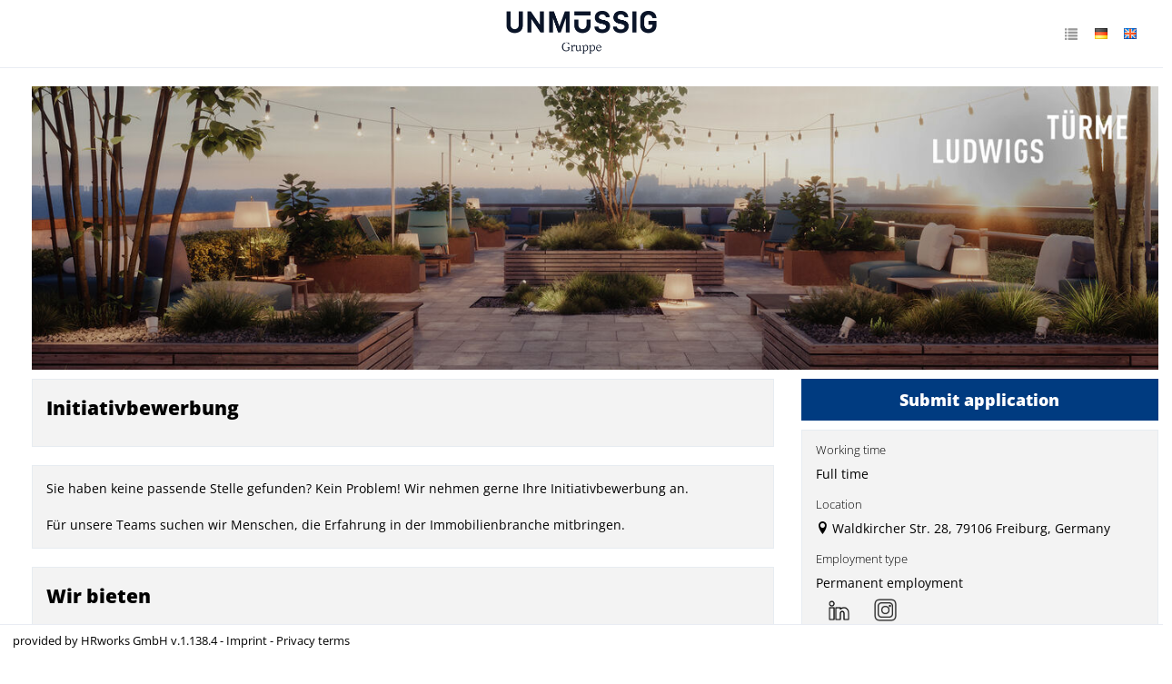

--- FILE ---
content_type: text/css
request_url: https://d3d436weoz42qs.cloudfront.net/theme/assets/layouts/layout4/css/themes/light.min.css
body_size: 2169
content:
.theme-font-color{color:#5b9bd1}body{background:#e9ecf3}body.page-md{background:#f3f5f9}.page-header.navbar{background:#FFF;border-bottom:1px solid #e9ecf3}.page-header.navbar .top-menu .navbar-nav>li.dropdown .dropdown-toggle:hover{background-color:#f9fafc}.page-header.navbar .top-menu .navbar-nav>li.dropdown .dropdown-toggle>i{color:#C0CDDC}.page-header.navbar .top-menu .navbar-nav>li.dropdown .dropdown-toggle .badge.badge-default{background-color:#5b9bd1;color:#fff}.page-header.navbar .top-menu .navbar-nav>li.dropdown.open .dropdown-toggle{background-color:#f9fafc}.page-header.navbar .top-menu .navbar-nav>li.dropdown .dropdown-menu:before{border-bottom-color:#dce1ec}.page-header.navbar .top-menu .navbar-nav>li.separator{background:#e9ecef}.page-header.navbar .top-menu .navbar-nav>li.dropdown-extended .dropdown-menu{border:1px solid #dce1ec}.page-header.navbar .top-menu .navbar-nav>li.dropdown-extended .dropdown-menu:before{border-bottom-color:#cbd2e3}.page-header.navbar .top-menu .navbar-nav>li.dropdown-extended .dropdown-menu:after{border-bottom-color:#e3e6f0}.page-header.navbar .top-menu .navbar-nav>li.dropdown-extended .dropdown-menu>li.external{background:#e3e6f0}.page-header.navbar .top-menu .navbar-nav>li.dropdown-extended .dropdown-menu>li.external>h3{color:#62878f}.page-header.navbar .top-menu .navbar-nav>li.dropdown-extended .dropdown-menu>li.external>a{color:#337ab7}.page-header.navbar .top-menu .navbar-nav>li.dropdown-extended .dropdown-menu>li.external>a:hover{color:#23527c;text-decoration:none}.page-header.navbar .top-menu .navbar-nav>li.dropdown-extended .dropdown-menu .dropdown-menu-list>li>a{border-bottom:1px solid #EFF2F6!important;color:#888}.page-header.navbar .top-menu .navbar-nav>li.dropdown-extended .dropdown-menu .dropdown-menu-list>li>a:hover{background:#f8f9fa}.page-header.navbar .top-menu .navbar-nav>li.dropdown-notification .dropdown-menu .dropdown-menu-list>li>a .time{background:#f1f1f1}.page-header.navbar .top-menu .navbar-nav>li.dropdown-notification .dropdown-menu .dropdown-menu-list>li>a:hover .time{background:#e4e4e4}.page-header.navbar .top-menu .navbar-nav>li.dropdown-inbox>.dropdown-toggle>.circle{background-color:#5b9bd1;color:#fff}.page-header.navbar .top-menu .navbar-nav>li.dropdown-inbox>.dropdown-toggle>.corner{border-color:transparent transparent transparent #5b9bd1}.page-header.navbar .top-menu .navbar-nav>li.dropdown-inbox .dropdown-menu .dropdown-menu-list .subject .from{color:#5b9bd1}.page-header.navbar .top-menu .navbar-nav>li.dropdown-language>.dropdown-toggle>.langname,.page-header.navbar .top-menu .navbar-nav>li.dropdown-user>.dropdown-toggle>.username,.page-header.navbar .top-menu .navbar-nav>li.dropdown-user>.dropdown-toggle>i{color:#7FB0DA}.page-header.navbar .top-menu .navbar-nav>li.dropdown-tasks .dropdown-menu .dropdown-menu-list .progress{background-color:#dfe2e9}.page-header.navbar .top-menu .navbar-nav>li.dropdown-user>.dropdown-menu{width:195px}.page-header.navbar .top-menu .navbar-nav>li.dropdown-dark .dropdown-menu{background:#536470;border:0}.page-header.navbar .top-menu .navbar-nav>li.dropdown-dark .dropdown-menu:after{border-bottom-color:#536470}.page-header.navbar .top-menu .navbar-nav>li.dropdown-dark .dropdown-menu>li.external{background:#414f59}.page-header.navbar .top-menu .navbar-nav>li.dropdown-dark .dropdown-menu>li.external>h3{color:#c5ced4}.page-header.navbar .top-menu .navbar-nav>li.dropdown-dark .dropdown-menu>li.external>a:hover{color:#5496cf}.page-header.navbar .top-menu .navbar-nav>li.dropdown-dark .dropdown-menu .dropdown-menu-list>li a,.page-header.navbar .top-menu .navbar-nav>li.dropdown-dark .dropdown-menu.dropdown-menu-default>li a{color:#d4dadf;border-bottom:1px solid #607482!important}.page-header.navbar .top-menu .navbar-nav>li.dropdown-dark .dropdown-menu .dropdown-menu-list>li a>i,.page-header.navbar .top-menu .navbar-nav>li.dropdown-dark .dropdown-menu.dropdown-menu-default>li a>i{color:#b6c2c9}.page-header.navbar .top-menu .navbar-nav>li.dropdown-dark .dropdown-menu .dropdown-menu-list>li a:hover,.page-header.navbar .top-menu .navbar-nav>li.dropdown-dark .dropdown-menu.dropdown-menu-default>li a:hover{background:#5b6f7c}.page-header.navbar .top-menu .navbar-nav>li.dropdown-dark .dropdown-menu.dropdown-menu-default>li a{border-bottom:0!important}.page-header.navbar .top-menu .navbar-nav>li.dropdown-dark .dropdown-menu.dropdown-menu-default>li.divider{background:#607482}.page-header.navbar .top-menu .navbar-nav>li.dropdown-notification.dropdown-dark .dropdown-menu .dropdown-menu-list>li>a .time{background:#485762}.page-header.navbar .top-menu .navbar-nav>li.dropdown-notification.dropdown-dark .dropdown-menu .dropdown-menu-list>li>a:hover .time{background:#3d4a53}.page-header.navbar .search-form{background:#FFF}.page-header.navbar .search-form .input-group{border:1px solid #ced6de}.page-header.navbar .search-form .input-group:hover{border-color:#bfcad4}.page-header.navbar .search-form .input-group .form-control{color:#ced6de}.page-header.navbar .search-form .input-group .form-control::-moz-placeholder{color:#cbd4dc;opacity:1}.page-header.navbar .search-form .input-group .form-control:-ms-input-placeholder{color:#cbd4dc}.page-header.navbar .search-form .input-group .form-control::-webkit-input-placeholder{color:#cbd4dc}.page-header.navbar .search-form .input-group .input-group-btn .btn.submit>i{color:#ced6de}.page-header.navbar .menu-toggler{background-image:url(../../img/sidebar-toggle-light.png)}.page-header.navbar .page-actions .btn-group .btn-sm.btn-transparent,.page-header.navbar .page-actions .btn-group .btn-sm.btn-transparent.active,.page-header.navbar .page-actions .btn-group .btn-sm.btn-transparent:focus,.page-header.navbar .page-actions .btn-group .btn-sm.btn-transparent:hover{background:0 0;border:1px solid #fff;color:#fff}.page-header.navbar .page-actions .btn-group .btn-sm.btn-transparent>i{color:#fff}.page-header.navbar .page-actions .btn-group .btn-sm.btn-transparent.active>i,.page-header.navbar .page-actions .btn-group .btn-sm.btn-transparent:focus>i,.page-header.navbar .page-actions .btn-group .btn-sm.btn-transparent:hover>i{color:#fff}.page-sidebar,.page-sidebar-closed.page-sidebar-fixed .page-sidebar:hover{background-color:#fff}.page-sidebar .page-sidebar-menu>li.heading>h3,.page-sidebar-closed.page-sidebar-fixed .page-sidebar:hover .page-sidebar-menu>li.heading>h3{color:#5C9ACF}.page-sidebar .page-sidebar-menu>li>a,.page-sidebar-closed.page-sidebar-fixed .page-sidebar:hover .page-sidebar-menu>li>a{color:#485a6a}.page-sidebar .page-sidebar-menu>li>a>i,.page-sidebar-closed.page-sidebar-fixed .page-sidebar:hover .page-sidebar-menu>li>a>i{color:#97b1c3}.page-sidebar .page-sidebar-menu>li>a>i[class*=icon-],.page-sidebar .page-sidebar-menu>li>a>i[class^=icon-],.page-sidebar-closed.page-sidebar-fixed .page-sidebar:hover .page-sidebar-menu>li>a>i[class*=icon-],.page-sidebar-closed.page-sidebar-fixed .page-sidebar:hover .page-sidebar-menu>li>a>i[class^=icon-]{color:#a7bdcd}.page-sidebar .page-sidebar-menu>li>a>.arrow.open:before,.page-sidebar .page-sidebar-menu>li>a>.arrow:before,.page-sidebar-closed.page-sidebar-fixed .page-sidebar:hover .page-sidebar-menu>li>a>.arrow.open:before,.page-sidebar-closed.page-sidebar-fixed .page-sidebar:hover .page-sidebar-menu>li>a>.arrow:before{color:#a0b8c9}.page-sidebar .page-sidebar-menu>li.open>a,.page-sidebar .page-sidebar-menu>li:hover>a,.page-sidebar-closed.page-sidebar-fixed .page-sidebar:hover .page-sidebar-menu>li.open>a,.page-sidebar-closed.page-sidebar-fixed .page-sidebar:hover .page-sidebar-menu>li:hover>a{background:#f2f6f9;color:#5b9bd1}.page-sidebar .page-sidebar-menu>li.open>a>i,.page-sidebar .page-sidebar-menu>li:hover>a>i,.page-sidebar-closed.page-sidebar-fixed .page-sidebar:hover .page-sidebar-menu>li.open>a>i,.page-sidebar-closed.page-sidebar-fixed .page-sidebar:hover .page-sidebar-menu>li:hover>a>i{color:#5b9bd1}.page-sidebar .page-sidebar-menu>li.open>a>.arrow.open:before,.page-sidebar .page-sidebar-menu>li.open>a>.arrow:before,.page-sidebar .page-sidebar-menu>li:hover>a>.arrow.open:before,.page-sidebar .page-sidebar-menu>li:hover>a>.arrow:before,.page-sidebar-closed.page-sidebar-fixed .page-sidebar:hover .page-sidebar-menu>li.open>a>.arrow.open:before,.page-sidebar-closed.page-sidebar-fixed .page-sidebar:hover .page-sidebar-menu>li.open>a>.arrow:before,.page-sidebar-closed.page-sidebar-fixed .page-sidebar:hover .page-sidebar-menu>li:hover>a>.arrow.open:before,.page-sidebar-closed.page-sidebar-fixed .page-sidebar:hover .page-sidebar-menu>li:hover>a>.arrow:before{color:#67a2d4}.page-sidebar .page-sidebar-menu>li.active.open>a,.page-sidebar .page-sidebar-menu>li.active>a,.page-sidebar-closed.page-sidebar-fixed .page-sidebar:hover .page-sidebar-menu>li.active.open>a,.page-sidebar-closed.page-sidebar-fixed .page-sidebar:hover .page-sidebar-menu>li.active>a{background:#f2f6f9;color:#5b9bd1}.page-sidebar .page-sidebar-menu>li.active.open>a:hover,.page-sidebar .page-sidebar-menu>li.active>a:hover,.page-sidebar-closed.page-sidebar-fixed .page-sidebar:hover .page-sidebar-menu>li.active.open>a:hover,.page-sidebar-closed.page-sidebar-fixed .page-sidebar:hover .page-sidebar-menu>li.active>a:hover{background:#f2f6f9}.page-sidebar .page-sidebar-menu>li.active.open>a>i,.page-sidebar .page-sidebar-menu>li.active>a>i,.page-sidebar-closed.page-sidebar-fixed .page-sidebar:hover .page-sidebar-menu>li.active.open>a>i,.page-sidebar-closed.page-sidebar-fixed .page-sidebar:hover .page-sidebar-menu>li.active>a>i{color:#5b9bd1}.page-sidebar .page-sidebar-menu>li.active.open>a>.arrow.open:before,.page-sidebar .page-sidebar-menu>li.active.open>a>.arrow:before,.page-sidebar .page-sidebar-menu>li.active>a>.arrow.open:before,.page-sidebar .page-sidebar-menu>li.active>a>.arrow:before,.page-sidebar-closed.page-sidebar-fixed .page-sidebar:hover .page-sidebar-menu>li.active.open>a>.arrow.open:before,.page-sidebar-closed.page-sidebar-fixed .page-sidebar:hover .page-sidebar-menu>li.active.open>a>.arrow:before,.page-sidebar-closed.page-sidebar-fixed .page-sidebar:hover .page-sidebar-menu>li.active>a>.arrow.open:before,.page-sidebar-closed.page-sidebar-fixed .page-sidebar:hover .page-sidebar-menu>li.active>a>.arrow:before{color:#67a2d4}.page-sidebar .page-sidebar-menu>li.active>a,.page-sidebar-closed.page-sidebar-fixed .page-sidebar:hover .page-sidebar-menu>li.active>a{border-left:3px solid #5C9ACF!important;margin-left:-3px;padding-left:15px}.page-sidebar .page-sidebar-menu li>a>.arrow.open:before,.page-sidebar .page-sidebar-menu li>a>.arrow:before,.page-sidebar-closed.page-sidebar-fixed .page-sidebar:hover .page-sidebar-menu li>a>.arrow.open:before,.page-sidebar-closed.page-sidebar-fixed .page-sidebar:hover .page-sidebar-menu li>a>.arrow:before{color:#a0b8c9}.page-sidebar .page-sidebar-menu li.active>a>.arrow.open:before,.page-sidebar .page-sidebar-menu li.active>a>.arrow:before,.page-sidebar .page-sidebar-menu li:hover>a>.arrow.open:before,.page-sidebar .page-sidebar-menu li:hover>a>.arrow:before,.page-sidebar-closed.page-sidebar-fixed .page-sidebar:hover .page-sidebar-menu li.active>a>.arrow.open:before,.page-sidebar-closed.page-sidebar-fixed .page-sidebar:hover .page-sidebar-menu li.active>a>.arrow:before,.page-sidebar-closed.page-sidebar-fixed .page-sidebar:hover .page-sidebar-menu li:hover>a>.arrow.open:before,.page-sidebar-closed.page-sidebar-fixed .page-sidebar:hover .page-sidebar-menu li:hover>a>.arrow:before{color:#67a2d4}.page-sidebar-closed .page-sidebar .page-sidebar-menu:hover .sub-menu,.page-sidebar-closed .page-sidebar-closed.page-sidebar-fixed .page-sidebar:hover .page-sidebar-menu:hover .sub-menu{background:#FFF}.page-sidebar .page-sidebar-menu .sub-menu>li>a,.page-sidebar-closed.page-sidebar-fixed .page-sidebar:hover .page-sidebar-menu .sub-menu>li>a{color:#485a6a}.page-sidebar .page-sidebar-menu .sub-menu>li>a>i,.page-sidebar-closed.page-sidebar-fixed .page-sidebar:hover .page-sidebar-menu .sub-menu>li>a>i{color:#97b1c3}.page-sidebar .page-sidebar-menu .sub-menu>li>a>i[class*=icon-],.page-sidebar .page-sidebar-menu .sub-menu>li>a>i[class^=icon-],.page-sidebar-closed.page-sidebar-fixed .page-sidebar:hover .page-sidebar-menu .sub-menu>li>a>i[class*=icon-],.page-sidebar-closed.page-sidebar-fixed .page-sidebar:hover .page-sidebar-menu .sub-menu>li>a>i[class^=icon-]{color:#a7bdcd}.page-sidebar .page-sidebar-menu .sub-menu>li>a>.arrow.open:before,.page-sidebar .page-sidebar-menu .sub-menu>li>a>.arrow:before,.page-sidebar-closed.page-sidebar-fixed .page-sidebar:hover .page-sidebar-menu .sub-menu>li>a>.arrow.open:before,.page-sidebar-closed.page-sidebar-fixed .page-sidebar:hover .page-sidebar-menu .sub-menu>li>a>.arrow:before{color:#a0b8c9}.page-sidebar .page-sidebar-menu .sub-menu>li.active>a,.page-sidebar .page-sidebar-menu .sub-menu>li.open>a,.page-sidebar .page-sidebar-menu .sub-menu>li:hover>a,.page-sidebar-closed.page-sidebar-fixed .page-sidebar:hover .page-sidebar-menu .sub-menu>li.active>a,.page-sidebar-closed.page-sidebar-fixed .page-sidebar:hover .page-sidebar-menu .sub-menu>li.open>a,.page-sidebar-closed.page-sidebar-fixed .page-sidebar:hover .page-sidebar-menu .sub-menu>li:hover>a{color:#5b9bd1;background:#f2f6f9!important}.page-footer-fixed .page-boxed .page-footer,.page-footer-fixed .page-footer{background-color:#e9ecf3}.page-sidebar .page-sidebar-menu .sub-menu>li.active>a>i,.page-sidebar .page-sidebar-menu .sub-menu>li.open>a>i,.page-sidebar .page-sidebar-menu .sub-menu>li:hover>a>i,.page-sidebar-closed.page-sidebar-fixed .page-sidebar:hover .page-sidebar-menu .sub-menu>li.active>a>i,.page-sidebar-closed.page-sidebar-fixed .page-sidebar:hover .page-sidebar-menu .sub-menu>li.open>a>i,.page-sidebar-closed.page-sidebar-fixed .page-sidebar:hover .page-sidebar-menu .sub-menu>li:hover>a>i{color:#5b9bd1}.page-sidebar .page-sidebar-menu .sub-menu>li.active>a>.arrow.open:before,.page-sidebar .page-sidebar-menu .sub-menu>li.active>a>.arrow:before,.page-sidebar .page-sidebar-menu .sub-menu>li.open>a>.arrow.open:before,.page-sidebar .page-sidebar-menu .sub-menu>li.open>a>.arrow:before,.page-sidebar .page-sidebar-menu .sub-menu>li:hover>a>.arrow.open:before,.page-sidebar .page-sidebar-menu .sub-menu>li:hover>a>.arrow:before,.page-sidebar-closed.page-sidebar-fixed .page-sidebar:hover .page-sidebar-menu .sub-menu>li.active>a>.arrow.open:before,.page-sidebar-closed.page-sidebar-fixed .page-sidebar:hover .page-sidebar-menu .sub-menu>li.active>a>.arrow:before,.page-sidebar-closed.page-sidebar-fixed .page-sidebar:hover .page-sidebar-menu .sub-menu>li.open>a>.arrow.open:before,.page-sidebar-closed.page-sidebar-fixed .page-sidebar:hover .page-sidebar-menu .sub-menu>li.open>a>.arrow:before,.page-sidebar-closed.page-sidebar-fixed .page-sidebar:hover .page-sidebar-menu .sub-menu>li:hover>a>.arrow.open:before,.page-sidebar-closed.page-sidebar-fixed .page-sidebar:hover .page-sidebar-menu .sub-menu>li:hover>a>.arrow:before{color:#67a2d4}.page-footer .page-footer-inner{color:#33404c}.page-boxed .page-footer .page-footer-inner,.page-footer-fixed .page-footer .page-footer-inner{color:#000}@media (min-width:992px){.page-sidebar-menu.page-sidebar-menu-closed>li:hover,.page-sidebar-menu.page-sidebar-menu-closed>li:hover>.sub-menu,.page-sidebar-menu.page-sidebar-menu-hover-submenu li:hover>.sub-menu{box-shadow:5px 5px rgba(140,178,198,.2)}.page-sidebar-fixed:not(.page-footer-fixed) .page-content{border-bottom:0}.page-sidebar-fixed:not(.page-footer-fixed) .page-footer .page-footer-inner{color:#333}.page-boxed .page-container{background-color:#e9ecf3}.page-boxed.page-sidebar-reversed .page-container{border-left:0}.page-boxed.page-sidebar-fixed .page-container{border-left:0;border-bottom:0}.page-boxed.page-sidebar-reversed.page-sidebar-fixed .page-container{border-left:0;border-right:0;border-bottom:0}.page-sidebar-menu-hover-submenu li:hover a>.arrow{border-right:8px solid #FFF}.page-sidebar-reversed .page-sidebar-menu-hover-submenu li:hover a>.arrow{border-left:8px solid #FFF}.page-sidebar-menu-hover-submenu li:hover>.sub-menu{background:#FFF!important}}@media (max-width:991px){.page-sidebar .page-sidebar-menu>li>a,.page-sidebar-closed.page-sidebar-fixed .page-sidebar:hover .page-sidebar-menu>li>a{border-top:1px solid #fff}.page-header.navbar{padding:0}.page-header.navbar .top-menu .navbar-nav>li.dropdown>.dropdown-toggle:hover{background-color:#f6f7fa}}@media (max-width:767px){.page-header.navbar{background:#FFF;border-bottom:1px solid #fff}.page-header.navbar .page-top{background:#FFF}.page-header.navbar .top-menu .navbar-nav>li.dropdown>.dropdown-toggle:hover{background-color:#eff1f6}}.block-spinner-bar>div,.page-spinner-bar>div{background:#6fa7d7}

--- FILE ---
content_type: application/x-javascript
request_url: https://d3d436weoz42qs.cloudfront.net/theme/assets/global/scripts/app.min.js
body_size: 5132
content:
var App=function(){var t,e=!1,o=!1,a=!1,i=!1,n=[],l="../assets/",s="global/img/",r="global/plugins/",c="global/css/",d={blue:"#89C4F4",red:"#F3565D",green:"#1bbc9b",purple:"#9b59b6",grey:"#95a5a6",yellow:"#F8CB00"},p=function(){"rtl"===$("body").css("direction")&&(e=!0),o=!!navigator.userAgent.match(/MSIE 8.0/),a=!!navigator.userAgent.match(/MSIE 9.0/),i=!!navigator.userAgent.match(/MSIE 10.0/),i&&$("html").addClass("ie10"),(i||a||o)&&$("html").addClass("ie")},h=function(){for(var t=0;t<n.length;t++){var e=n[t];e.call()}},u=function(){var t,e=$(window).width();if(o){var a;$(window).resize(function(){a!=document.documentElement.clientHeight&&(t&&clearTimeout(t),t=setTimeout(function(){h()},50),a=document.documentElement.clientHeight)})}else $(window).resize(function(){$(window).width()!=e&&(e=$(window).width(),t&&clearTimeout(t),t=setTimeout(function(){h()},50))})},f=function(){$("body").on("click",".portlet > .portlet-title > .tools > a.remove",function(t){t.preventDefault();var e=$(this).closest(".portlet");$("body").hasClass("page-portlet-fullscreen")&&$("body").removeClass("page-portlet-fullscreen"),e.find(".portlet-title .fullscreen").tooltip("destroy"),e.find(".portlet-title > .tools > .reload").tooltip("destroy"),e.find(".portlet-title > .tools > .remove").tooltip("destroy"),e.find(".portlet-title > .tools > .config").tooltip("destroy"),e.find(".portlet-title > .tools > .collapse, .portlet > .portlet-title > .tools > .expand").tooltip("destroy"),e.remove()}),$("body").on("click",".portlet > .portlet-title .fullscreen",function(t){t.preventDefault();var e=$(this).closest(".portlet");if(e.hasClass("portlet-fullscreen"))$(this).removeClass("on"),e.removeClass("portlet-fullscreen"),$("body").removeClass("page-portlet-fullscreen"),e.children(".portlet-body").css("height","auto");else{var o=App.getViewPort().height-e.children(".portlet-title").outerHeight()-parseInt(e.children(".portlet-body").css("padding-top"))-parseInt(e.children(".portlet-body").css("padding-bottom"));$(this).addClass("on"),e.addClass("portlet-fullscreen"),$("body").addClass("page-portlet-fullscreen"),e.children(".portlet-body").css("height",o)}}),$("body").on("click",".portlet > .portlet-title > .tools > a.reload",function(t){t.preventDefault();var e=$(this).closest(".portlet").children(".portlet-body"),o=$(this).attr("data-url"),a=$(this).attr("data-error-display");o?(App.blockUI({target:e,animate:!0,overlayColor:"none"}),$.ajax({type:"GET",cache:!1,url:o,dataType:"html",success:function(t){App.unblockUI(e),e.html(t),App.initAjax()},error:function(t,o,i){App.unblockUI(e);var n="Error on reloading the content. Please check your connection and try again.";"toastr"==a&&toastr?toastr.error(n):"notific8"==a&&$.notific8?($.notific8("zindex",11500),$.notific8(n,{theme:"ruby",life:3e3})):alert(n)}})):(App.blockUI({target:e,animate:!0,overlayColor:"none"}),window.setTimeout(function(){App.unblockUI(e)},1e3))}),$('.portlet .portlet-title a.reload[data-load="true"]').click(),$("body").on("click",".portlet > .portlet-title > .tools > .collapse, .portlet .portlet-title > .tools > .expand",function(t){t.preventDefault();var e=$(this).closest(".portlet").children(".portlet-body");$(this).hasClass("collapse")?($(this).removeClass("collapse").addClass("expand"),e.slideUp(200)):($(this).removeClass("expand").addClass("collapse"),e.slideDown(200))})},b=function(){if($("body").on("click",".md-checkbox > label, .md-radio > label",function(){var t=$(this),e=$(this).children("span:first-child");e.addClass("inc");var o=e.clone(!0);e.before(o),$("."+e.attr("class")+":last",t).remove()}),$("body").hasClass("page-md")){var t,e,o,a,i;$("body").on("click","a.btn, button.btn, input.btn, label.btn",function(n){t=$(this),0==t.find(".md-click-circle").length&&t.prepend("<span class='md-click-circle'></span>"),e=t.find(".md-click-circle"),e.removeClass("md-click-animate"),e.height()||e.width()||(o=Math.max(t.outerWidth(),t.outerHeight()),e.css({height:o,width:o})),a=n.pageX-t.offset().left-e.width()/2,i=n.pageY-t.offset().top-e.height()/2,e.css({top:i+"px",left:a+"px"}).addClass("md-click-animate"),setTimeout(function(){e.remove()},1e3)})}var n=function(t){""!=t.val()?t.addClass("edited"):t.removeClass("edited")};$("body").on("keydown",".form-md-floating-label .form-control",function(t){n($(this))}),$("body").on("blur",".form-md-floating-label .form-control",function(t){n($(this))}),$(".form-md-floating-label .form-control").each(function(){$(this).val().length>0&&$(this).addClass("edited")})},g=function(){$().iCheck&&$(".icheck").each(function(){var t=$(this).attr("data-checkbox")?$(this).attr("data-checkbox"):"icheckbox_minimal-grey",e=$(this).attr("data-radio")?$(this).attr("data-radio"):"iradio_minimal-grey";t.indexOf("_line")>-1||e.indexOf("_line")>-1?$(this).iCheck({checkboxClass:t,radioClass:e,insert:'<div class="icheck_line-icon"></div>'+$(this).attr("data-label")}):$(this).iCheck({checkboxClass:t,radioClass:e})})},m=function(){$().bootstrapSwitch&&$(".make-switch").bootstrapSwitch()},v=function(){$().confirmation&&$("[data-toggle=confirmation]").confirmation({btnOkClass:"btn btn-sm btn-success",btnCancelClass:"btn btn-sm btn-danger"})},y=function(){$("body").on("shown.bs.collapse",".accordion.scrollable",function(t){App.scrollTo($(t.target))})},C=function(){if(encodeURI(location.hash)){var t=encodeURI(location.hash.substr(1));$('a[href="#'+t+'"]').parents(".tab-pane:hidden").each(function(){var t=$(this).attr("id");$('a[href="#'+t+'"]').click()}),$('a[href="#'+t+'"]').click()}$().tabdrop&&$(".tabbable-tabdrop .nav-pills, .tabbable-tabdrop .nav-tabs").tabdrop({text:'<i class="fa fa-ellipsis-v"></i>&nbsp;<i class="fa fa-angle-down"></i>'})},w=function(){$("body").on("hide.bs.modal",function(){$(".modal:visible").size()>1&&$("html").hasClass("modal-open")===!1?$("html").addClass("modal-open"):$(".modal:visible").size()<=1&&$("html").removeClass("modal-open")}),$("body").on("show.bs.modal",".modal",function(){$(this).hasClass("modal-scroll")&&$("body").addClass("modal-open-noscroll")}),$("body").on("hidden.bs.modal",".modal",function(){$("body").removeClass("modal-open-noscroll")}),$("body").on("hidden.bs.modal",".modal:not(.modal-cached)",function(){$(this).removeData("bs.modal")})},x=function(){$(".tooltips").tooltip(),$(".portlet > .portlet-title .fullscreen").tooltip({trigger:"hover",container:"body",title:"Fullscreen"}),$(".portlet > .portlet-title > .tools > .reload").tooltip({trigger:"hover",container:"body",title:"Reload"}),$(".portlet > .portlet-title > .tools > .remove").tooltip({trigger:"hover",container:"body",title:"Remove"}),$(".portlet > .portlet-title > .tools > .config").tooltip({trigger:"hover",container:"body",title:"Settings"}),$(".portlet > .portlet-title > .tools > .collapse, .portlet > .portlet-title > .tools > .expand").tooltip({trigger:"hover",container:"body",title:"Collapse/Expand"})},k=function(){$("body").on("click",".dropdown-menu.hold-on-click",function(t){t.stopPropagation()})},I=function(){$("body").on("click",'[data-close="alert"]',function(t){$(this).parent(".alert").hide(),$(this).closest(".note").hide(),t.preventDefault()}),$("body").on("click",'[data-close="note"]',function(t){$(this).closest(".note").hide(),t.preventDefault()}),$("body").on("click",'[data-remove="note"]',function(t){$(this).closest(".note").remove(),t.preventDefault()})},A=function(){"function"==typeof autosize&&autosize(document.querySelectorAll("textarea.autosizeme"))},S=function(){$(".popovers").popover(),$(document).on("click.bs.popover.data-api",function(e){t&&t.popover("hide")})},z=function(){App.initSlimScroll(".scroller")},P=function(){jQuery.fancybox&&$(".fancybox-button").size()>0&&$(".fancybox-button").fancybox({groupAttr:"data-rel",prevEffect:"none",nextEffect:"none",closeBtn:!0,helpers:{title:{type:"inside"}}})},T=function(){$().counterUp&&$("[data-counter='counterup']").counterUp({delay:10,time:1e3})},D=function(){(o||a)&&$("input[placeholder]:not(.placeholder-no-fix), textarea[placeholder]:not(.placeholder-no-fix)").each(function(){var t=$(this);""===t.val()&&""!==t.attr("placeholder")&&t.addClass("placeholder").val(t.attr("placeholder")),t.focus(function(){t.val()==t.attr("placeholder")&&t.val("")}),t.blur(function(){""!==t.val()&&t.val()!=t.attr("placeholder")||t.val(t.attr("placeholder"))})})},U=function(){$().select2&&($.fn.select2.defaults.set("theme","bootstrap"),$(".select2me").select2({placeholder:"Select",width:"auto",allowClear:!0}))},E=function(){$("[data-auto-height]").each(function(){var t=$(this),e=$("[data-height]",t),o=0,a=t.attr("data-mode"),i=parseInt(t.attr("data-offset")?t.attr("data-offset"):0);e.each(function(){"height"==$(this).attr("data-height")?$(this).css("height",""):$(this).css("min-height","");var t="base-height"==a?$(this).outerHeight():$(this).outerHeight(!0);t>o&&(o=t)}),o+=i,e.each(function(){"height"==$(this).attr("data-height")?$(this).css("height",o):$(this).css("min-height",o)}),t.attr("data-related")&&$(t.attr("data-related")).css("height",t.height())})};return{init:function(){p(),u(),b(),g(),m(),z(),P(),U(),f(),I(),k(),C(),x(),S(),y(),w(),v(),A(),T(),this.addResizeHandler(E),D()},initAjax:function(){g(),m(),z(),U(),P(),k(),x(),S(),y(),v()},initComponents:function(){this.initAjax()},setLastPopedPopover:function(e){t=e},addResizeHandler:function(t){n.push(t)},runResizeHandlers:function(){h()},scrollTo:function(t,e){var o=t&&t.size()>0?t.offset().top:0;t&&($("body").hasClass("page-header-fixed")?o-=$(".page-header").height():$("body").hasClass("page-header-top-fixed")?o-=$(".page-header-top").height():$("body").hasClass("page-header-menu-fixed")&&(o-=$(".page-header-menu").height()),o+=e?e:-1*t.height()),$("html,body").animate({scrollTop:o},"slow")},initSlimScroll:function(t){$().slimScroll&&$(t).each(function(){if(!$(this).attr("data-initialized")){var t;t=$(this).attr("data-height")?$(this).attr("data-height"):$(this).css("height"),$(this).slimScroll({allowPageScroll:!0,size:"7px",color:$(this).attr("data-handle-color")?$(this).attr("data-handle-color"):"#bbb",wrapperClass:$(this).attr("data-wrapper-class")?$(this).attr("data-wrapper-class"):"slimScrollDiv",railColor:$(this).attr("data-rail-color")?$(this).attr("data-rail-color"):"#eaeaea",position:e?"left":"right",height:t,alwaysVisible:"1"==$(this).attr("data-always-visible"),railVisible:"1"==$(this).attr("data-rail-visible"),disableFadeOut:!0}),$(this).attr("data-initialized","1")}})},destroySlimScroll:function(t){$().slimScroll&&$(t).each(function(){if("1"===$(this).attr("data-initialized")){$(this).removeAttr("data-initialized"),$(this).removeAttr("style");var t={};$(this).attr("data-handle-color")&&(t["data-handle-color"]=$(this).attr("data-handle-color")),$(this).attr("data-wrapper-class")&&(t["data-wrapper-class"]=$(this).attr("data-wrapper-class")),$(this).attr("data-rail-color")&&(t["data-rail-color"]=$(this).attr("data-rail-color")),$(this).attr("data-always-visible")&&(t["data-always-visible"]=$(this).attr("data-always-visible")),$(this).attr("data-rail-visible")&&(t["data-rail-visible"]=$(this).attr("data-rail-visible")),$(this).slimScroll({wrapperClass:$(this).attr("data-wrapper-class")?$(this).attr("data-wrapper-class"):"slimScrollDiv",destroy:!0});var e=$(this);$.each(t,function(t,o){e.attr(t,o)})}})},scrollTop:function(){App.scrollTo()},blockUI:function(t){t=$.extend(!0,{},t);var e="";if(e=t.animate?'<div class="loading-message '+(t.boxed?"loading-message-boxed":"")+'"><div class="block-spinner-bar"><div class="bounce1"></div><div class="bounce2"></div><div class="bounce3"></div></div></div>':t.iconOnly?'<div class="loading-message '+(t.boxed?"loading-message-boxed":"")+'"><img src="'+this.getGlobalImgPath()+'loading-spinner-grey.gif" align=""></div>':t.textOnly?'<div class="loading-message '+(t.boxed?"loading-message-boxed":"")+'"><span>&nbsp;&nbsp;'+(t.message?t.message:"LOADING...")+"</span></div>":'<div class="loading-message '+(t.boxed?"loading-message-boxed":"")+'"><img src="'+this.getGlobalImgPath()+'loading-spinner-grey.gif" align=""><span>&nbsp;&nbsp;'+(t.message?t.message:"LOADING...")+"</span></div>",t.target){var o=$(t.target);o.height()<=$(window).height()&&(t.cenrerY=!0),o.block({message:e,baseZ:t.zIndex?t.zIndex:1e3,centerY:void 0!==t.cenrerY?t.cenrerY:!1,css:{top:"10%",border:"0",padding:"0",backgroundColor:"none"},overlayCSS:{backgroundColor:t.overlayColor?t.overlayColor:"#555",opacity:t.boxed?.05:.1,cursor:"wait"}})}else $.blockUI({message:e,baseZ:t.zIndex?t.zIndex:1e3,css:{border:"0",padding:"0",backgroundColor:"none"},overlayCSS:{backgroundColor:t.overlayColor?t.overlayColor:"#555",opacity:t.boxed?.05:.1,cursor:"wait"}})},unblockUI:function(t){t?$(t).unblock({onUnblock:function(){$(t).css("position",""),$(t).css("zoom","")}}):$.unblockUI()},startPageLoading:function(t){t&&t.animate?($(".page-spinner-bar").remove(),$("body").append('<div class="page-spinner-bar"><div class="bounce1"></div><div class="bounce2"></div><div class="bounce3"></div></div>')):($(".page-loading").remove(),$("body").append('<div class="page-loading"><img src="'+this.getGlobalImgPath()+'loading-spinner-grey.gif"/>&nbsp;&nbsp;<span>'+(t&&t.message?t.message:"Loading...")+"</span></div>"))},stopPageLoading:function(){$(".page-loading, .page-spinner-bar").remove()},alert:function(t){t=$.extend(!0,{container:"",place:"append",type:"success",message:"",close:!0,reset:!0,focus:!0,closeInSeconds:0,icon:""},t);var e=App.getUniqueID("App_alert"),o='<div id="'+e+'" class="custom-alerts alert alert-'+t.type+' fade in">'+(t.close?'<button type="button" class="close" data-dismiss="alert" aria-hidden="true"></button>':"")+(""!==t.icon?'<i class="fa-lg fa fa-'+t.icon+'"></i>  ':"")+t.message+"</div>";return t.reset&&$(".custom-alerts").remove(),t.container?"append"==t.place?$(t.container).append(o):$(t.container).prepend(o):1===$(".page-fixed-main-content").size()?$(".page-fixed-main-content").prepend(o):($("body").hasClass("page-container-bg-solid")||$("body").hasClass("page-content-white"))&&0===$(".page-head").size()?$(".page-title").after(o):$(".page-bar").size()>0?$(".page-bar").after(o):$(".page-breadcrumb, .breadcrumbs").after(o),t.focus&&App.scrollTo($("#"+e)),t.closeInSeconds>0&&setTimeout(function(){$("#"+e).remove()},1e3*t.closeInSeconds),e},initFancybox:function(){P()},getActualVal:function(t){return t=$(t),t.val()===t.attr("placeholder")?"":t.val()},getURLParameter:function(t){var e,o,a=window.location.search.substring(1),i=a.split("&");for(e=0;e<i.length;e++)if(o=i[e].split("="),o[0]==t)return unescape(o[1]);return null},isTouchDevice:function(){try{return document.createEvent("TouchEvent"),!0}catch(t){return!1}},getViewPort:function(){var t=window,e="inner";return"innerWidth"in window||(e="client",t=document.documentElement||document.body),{width:t[e+"Width"],height:t[e+"Height"]}},getUniqueID:function(t){return"prefix_"+Math.floor(Math.random()*(new Date).getTime())},isIE8:function(){return o},isIE9:function(){return a},isRTL:function(){return e},isAngularJsApp:function(){return"undefined"!=typeof angular},getAssetsPath:function(){return l},setAssetsPath:function(t){l=t},setGlobalImgPath:function(t){s=t},getGlobalImgPath:function(){return l+s},setGlobalPluginsPath:function(t){r=t},getGlobalPluginsPath:function(){return l+r},getGlobalCssPath:function(){return l+c},getBrandColor:function(t){return d[t]?d[t]:""},getResponsiveBreakpoint:function(t){var e={xs:480,sm:768,md:992,lg:1200};return e[t]?e[t]:0}}}();jQuery(document).ready(function(){App.init()});

--- FILE ---
content_type: application/x-javascript
request_url: https://d3d436weoz42qs.cloudfront.net/theme/assets/layouts/layout4/scripts/layout.min.js
body_size: 2692
content:
var Layout=function(){var e="layouts/layout4/img/",a="layouts/layout4/css/",s=App.getResponsiveBreakpoint("md"),i=[],t=[],o=function(){var e,a=$(".page-content"),i=$(".page-sidebar"),t=$("body");if(t.hasClass("page-footer-fixed")===!0&&t.hasClass("page-sidebar-fixed")===!1){var o=App.getViewPort().height-$(".page-footer").outerHeight()-$(".page-header").outerHeight(),r=i.outerHeight();r>o&&(o=r+$(".page-footer").outerHeight()),a.height()<o&&a.css("min-height",o)}else{if(t.hasClass("page-sidebar-fixed"))e=l(),t.hasClass("page-footer-fixed")===!1&&(e-=$(".page-footer").outerHeight());else{var n=$(".page-header").outerHeight(),d=$(".page-footer").outerHeight();e=App.getViewPort().width<s?App.getViewPort().height-n-d:i.height()+20,e+n+d<=App.getViewPort().height&&(e=App.getViewPort().height-n-d)}a.css("min-height",e)}},r=function(e,a,i){var t=location.hash.toLowerCase(),o=$(".page-sidebar-menu");if("click"===e||"set"===e?a=$(a):"match"===e&&o.find("li > a").each(function(){var e=$(this).attr("ui-sref");if(i&&e){if(i.is(e))return void(a=$(this))}else{var s=$(this).attr("href");if(s&&(s=s.toLowerCase(),s.length>1&&t.substr(1,s.length-1)==s.substr(1)))return void(a=$(this))}}),a&&0!=a.size()&&"javascript:;"!=a.attr("href")&&"javascript:;"!=a.attr("ui-sref")&&"#"!=a.attr("href")&&"#"!=a.attr("ui-sref")){parseInt(o.data("slide-speed")),o.data("keep-expanded");o.hasClass("page-sidebar-menu-hover-submenu")===!1?o.find("li.nav-item.open").each(function(){var e=!1;$(this).find("li").each(function(){var s=$(this).attr("ui-sref");if(i&&s){if(i.is(s))return void(e=!0)}else if($(this).find(" > a").attr("href")===a.attr("href"))return void(e=!0)}),e!==!0&&($(this).removeClass("open"),$(this).find("> a > .arrow.open").removeClass("open"),$(this).find("> .sub-menu").slideUp())}):o.find("li.open").removeClass("open"),o.find("li.active").removeClass("active"),o.find("li > a > .selected").remove(),a.parents("li").each(function(){$(this).addClass("active"),$(this).find("> a > span.arrow").addClass("open"),1===$(this).parent("ul.page-sidebar-menu").size()&&$(this).find("> a").append('<span class="selected"></span>'),1===$(this).children("ul.sub-menu").size()&&$(this).addClass("open")}),"click"===e&&App.getViewPort().width<s&&$(".page-sidebar").hasClass("in")&&$(".page-header .responsive-toggler").click()}},n=function(){$(".page-sidebar").on("click","li > a",function(e){if(!(App.getViewPort().width>=s&&1===$(this).parents(".page-sidebar-menu-hover-submenu").size())){if($(this).next().hasClass("sub-menu")===!1)return void(App.getViewPort().width<s&&$(".page-sidebar").hasClass("in")&&$(".page-header .responsive-toggler").click());var a=$(this).parent().parent(),i=$(this),t=$(".page-sidebar-menu"),r=$(this).next(),n=t.data("auto-scroll"),l=parseInt(t.data("slide-speed")),d=t.data("keep-expanded");d!==!0&&(a.children("li.open").children("a").children(".arrow").removeClass("open"),a.children("li.open").children(".sub-menu:not(.always-open)").slideUp(l),a.children("li.open").removeClass("open"));var p=-200;r.is(":visible")?($(".arrow",$(this)).removeClass("open"),$(this).parent().removeClass("open"),r.slideUp(l,function(){n===!0&&$("body").hasClass("page-sidebar-closed")===!1&&($("body").hasClass("page-sidebar-fixed")?t.slimScroll({scrollTo:i.position().top}):App.scrollTo(i,p)),o()})):($(".arrow",$(this)).addClass("open"),$(this).parent().addClass("open"),r.slideDown(l,function(){n===!0&&$("body").hasClass("page-sidebar-closed")===!1&&($("body").hasClass("page-sidebar-fixed")?t.slimScroll({scrollTo:i.position().top}):App.scrollTo(i,p)),o()})),e.preventDefault()}}),App.isAngularJsApp()&&$(".page-sidebar-menu li > a").on("click",function(e){App.getViewPort().width<s&&$(this).next().hasClass("sub-menu")===!1&&$(".page-header .responsive-toggler").click()}),$(".page-sidebar").on("click"," li > a.ajaxify",function(e){e.preventDefault(),App.scrollTop();var a=$(this).attr("href"),i=$(".page-sidebar ul");i.children("li.active").removeClass("active"),i.children("arrow.open").removeClass("open"),$(this).parents("li").each(function(){$(this).addClass("active"),$(this).children("a > span.arrow").addClass("open")}),$(this).parents("li").addClass("active"),App.getViewPort().width<s&&$(".page-sidebar").hasClass("in")&&$(".page-header .responsive-toggler").click(),Layout.loadAjaxContent(a,$(this))}),$(".page-content").on("click",".ajaxify",function(e){e.preventDefault(),App.scrollTop();var a=$(this).attr("href");App.startPageLoading(),App.getViewPort().width<s&&$(".page-sidebar").hasClass("in")&&$(".page-header .responsive-toggler").click(),Layout.loadAjaxContent(a)}),$(document).on("click",".page-header-fixed-mobile .responsive-toggler",function(){App.scrollTop()})},l=function(){var e=App.getViewPort().height-$(".page-header").outerHeight(!0);return $("body").hasClass("page-footer-fixed")&&(e-=$(".page-footer").outerHeight()),e},d=function(){var e=$(".page-sidebar-menu");o(),0!==$(".page-sidebar-fixed").size()&&App.getViewPort().width>=s&&!$("body").hasClass("page-sidebar-menu-not-fixed")&&(e.attr("data-height",l()),App.destroySlimScroll(e),App.initSlimScroll(e),o())},p=function(){var e=$("body");e.hasClass("page-sidebar-fixed")&&$(".page-sidebar").on("mouseenter",function(){e.hasClass("page-sidebar-closed")&&$(this).find(".page-sidebar-menu").removeClass("page-sidebar-menu-closed")}).on("mouseleave",function(){e.hasClass("page-sidebar-closed")&&$(this).find(".page-sidebar-menu").addClass("page-sidebar-menu-closed")})},c=function(){var e=$("body");$("body").on("click",".sidebar-toggler",function(a){var s=$(".page-sidebar"),i=$(".page-sidebar-menu");$(".sidebar-search",s).removeClass("open"),e.hasClass("page-sidebar-closed")?(e.removeClass("page-sidebar-closed"),i.removeClass("page-sidebar-menu-closed"),Cookies&&Cookies.set("sidebar_closed","0")):(e.addClass("page-sidebar-closed"),i.addClass("page-sidebar-menu-closed"),e.hasClass("page-sidebar-fixed")&&i.trigger("mouseleave"),Cookies&&Cookies.set("sidebar_closed","1")),$(window).trigger("resize")}),p(),$(".page-sidebar").on("click",".sidebar-search .remove",function(e){e.preventDefault(),$(".sidebar-search").removeClass("open")}),$(".page-sidebar .sidebar-search").on("keypress","input.form-control",function(e){return 13==e.which?($(".sidebar-search").submit(),!1):void 0}),$(".sidebar-search .submit").on("click",function(e){e.preventDefault(),$("body").hasClass("page-sidebar-closed")&&$(".sidebar-search").hasClass("open")===!1?(1===$(".page-sidebar-fixed").size()&&$(".page-sidebar .sidebar-toggler").click(),$(".sidebar-search").addClass("open")):$(".sidebar-search").submit()}),0!==$(".sidebar-search").size()&&($(".sidebar-search .input-group").on("click",function(e){e.stopPropagation()}),$("body").on("click",function(){$(".sidebar-search").hasClass("open")&&$(".sidebar-search").removeClass("open")}))},h=function(){$(".page-header").on("click",".search-form",function(e){$(this).addClass("open"),$(this).find(".form-control").focus(),$(".page-header .search-form .form-control").on("blur",function(e){$(this).closest(".search-form").removeClass("open"),$(this).unbind("blur")})}),$(".page-header").on("keypress",".hor-menu .search-form .form-control",function(e){return 13==e.which?($(this).closest(".search-form").submit(),!1):void 0}),$(".page-header").on("mousedown",".search-form.open .submit",function(e){e.preventDefault(),e.stopPropagation(),$(this).closest(".search-form").submit()})},u=function(){var e=300,a=500;navigator.userAgent.match(/iPhone|iPad|iPod/i)?$(window).bind("touchend touchcancel touchleave",function(s){$(this).scrollTop()>e?$(".scroll-to-top").fadeIn(a):$(".scroll-to-top").fadeOut(a)}):$(window).scroll(function(){$(this).scrollTop()>e?$(".scroll-to-top").fadeIn(a):$(".scroll-to-top").fadeOut(a)}),$(".scroll-to-top").click(function(e){return e.preventDefault(),$("html, body").animate({scrollTop:0},a),!1})};return{initHeader:function(){h()},setSidebarMenuActiveLink:function(e,a){r(e,a,null)},setAngularJsSidebarMenuActiveLink:function(e,a,s){r(e,a,s)},initSidebar:function(e){d(),n(),c(),App.isAngularJsApp()&&r("match",null,e),App.addResizeHandler(d)},initContent:function(){},initFooter:function(){u()},init:function(){this.initHeader(),this.initSidebar(null),this.initContent(),this.initFooter()},loadAjaxContent:function(e,a){var s=$(".page-content .page-content-body");App.startPageLoading({animate:!0}),$.ajax({type:"GET",cache:!1,url:e,dataType:"html",success:function(e){App.stopPageLoading(),s.html(e);for(var t=0;t<i.length;t++)i[t].call(e);a.size()>0&&0===a.parents("li.open").size()&&$(".page-sidebar-menu > li.open > a").click(),Layout.fixContentHeight(),App.initAjax()},error:function(e,a,i){App.stopPageLoading(),s.html("<h4>Could not load the requested content.</h4>");for(var o=0;o<t.length;o++)t[o].call(e)}})},addAjaxContentSuccessCallback:function(e){i.push(e)},addAjaxContentErrorCallback:function(e){t.push(e)},fixContentHeight:function(){},initFixedSidebarHoverEffect:function(){p()},initFixedSidebar:function(){d()},getLayoutImgPath:function(){return App.getAssetsPath()+e},getLayoutCssPath:function(){return App.getAssetsPath()+a}}}();App.isAngularJsApp()===!1&&jQuery(document).ready(function(){Layout.init()});